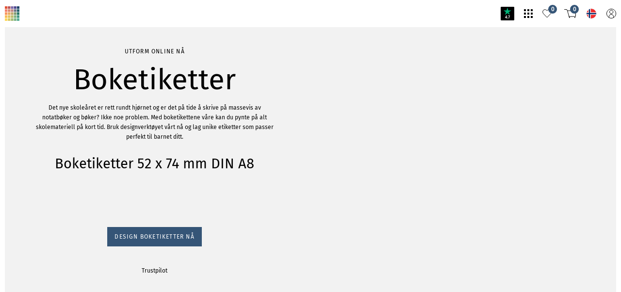

--- FILE ---
content_type: image/svg+xml
request_url: https://infowerk.com/static/images/global_noSprite/country_no.svg
body_size: 24
content:
<svg xmlns="http://www.w3.org/2000/svg" width="60" height="60" viewBox="70 0 60 60" xml:space="preserve"><path fill="#EF2B2D" d="M129.7 25.8C127.6 11.1 115 0 100 0c-2.1 0-3.9.3-5.7.6-3 .6-6 1.5-8.7 3-8.1 4.5-13.8 12.6-15.3 22.2C70 27 70 28.5 70 30s0 3 .3 4.2c1.5 9.6 7.2 17.7 15.3 22.2 2.7 1.5 5.4 2.397 8.7 3 1.8.3 3.6.6 5.7.6 15 0 27.6-11.1 29.7-25.8.3-1.2.3-2.7.3-4.2s0-3-.3-4.2z"/><path fill="none" d="M84.444 26.165h7.631v7.63h-7.631z"/><path fill="#002868" d="M70 30c0 1.34.012 2.669.226 3.795h59.547c.215-1.126.227-2.455.227-3.795 0-1.356-.012-2.7-.232-3.835H70.233C70.012 27.3 70 28.644 70 30z"/><path fill="#FFF" d="M70.3 25.8C70 27 70 28.5 70 30s0 3 .3 4.2c.181 1.159.427 2.297.728 3.409h57.976c.293-1.112.531-2.248.697-3.409C130 33 130 31.5 130 30s0-3-.3-4.2a30.134 30.134 0 0 0-.708-3.451H71.038A31.592 31.592 0 0 0 70.3 25.8z"/><path fill="#002868" d="M84.444 55.713c.381.235.763.471 1.156.688 2.067 1.148 4.139 1.94 6.475 2.521V1.106c-2.243.578-4.444 1.366-6.475 2.494a29.06 29.06 0 0 0-1.156.687v51.426z"/><path fill="#FFF" d="M95.888.347c-.534.08-1.062.165-1.588.253-3 .6-6 1.5-8.7 3a29.911 29.911 0 0 0-4.972 3.481v45.838A29.852 29.852 0 0 0 85.6 56.4c2.7 1.5 5.4 2.397 8.7 3 .526.088 1.055.173 1.588.252V.347z"/><path fill="#002868" d="M70 30c0 1.34.012 2.669.226 3.795h59.547c.215-1.126.227-2.455.227-3.795 0-1.356-.012-2.7-.232-3.835H70.233C70.012 27.3 70 28.644 70 30z"/><path fill="#002868" d="M84.444 55.713c.381.235.763.471 1.156.688 2.067 1.148 4.139 1.94 6.475 2.521V1.106c-2.243.578-4.444 1.366-6.475 2.494a29.06 29.06 0 0 0-1.156.687v51.426z"/></svg>